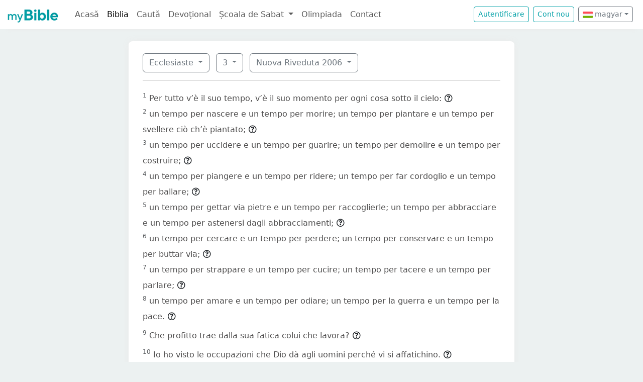

--- FILE ---
content_type: text/html; charset=UTF-8
request_url: https://mybible.eu/hu/ECC.3.RIV
body_size: 4960
content:
<!DOCTYPE html>
<html>
<head>
    <meta charset="UTF-8">
    <title>Ecclesiaste 3 | Nuova Riveduta 2006 | MyBible.eu</title>
    <meta name="viewport" content="width=device-width, initial-scale=1">
    <link href="https://fonts.googleapis.com/css?family=Roboto+Slab:100,300,400&subset=latin,latin-ext" rel='stylesheet' type='text/css'>
    <link rel="stylesheet" href="/build/968.fa9c4c04.css"><link rel="stylesheet" href="/build/app.c65e0979.css">
        <script type='text/javascript' src='https://platform-api.sharethis.com/js/sharethis.js#property=60d44d496d3e570012a59623&product=sop' async='async'></script>
    <link rel="apple-touch-icon" sizes="180x180" href="/apple-touch-icon.png">
    <link rel="icon" type="image/png" href="/favicon.png">
</head>
<body class="">

<nav id="navbar" class="navbar navbar-expand-lg navbar-light">
    <div class="container-fluid">
        <a class="navbar-brand" href="/">
            <img src="/images/logo.png" alt="" height="30" class="d-inline-block">
        </a>
        <button class="navbar-toggler" type="button" data-bs-toggle="collapse" data-bs-target="#navbarSupportedContent"
                aria-controls="navbarSupportedContent" aria-expanded="false" aria-label="Toggle navigation">
            <span class="navbar-toggler-icon"></span>
        </button>

                <div class="collapse navbar-collapse" id="navbarSupportedContent">
            <ul class="navbar-nav me-auto mb-2 mb-lg-0">
                <li class="nav-item">
                    <a class="nav-link " href="/">Acasă</a></li>
                <li class="nav-item">
                    <a class="nav-link active"
                       href="/JHN.1.VDC">Biblia</a></li>
                <li class="nav-item">
                    <a class="nav-link " href="/search">Caută</a></li>
                <li class="nav-item">
                    <a class="nav-link " href="/devotional">Devoțional</a>
                </li>
                <li class="nav-item dropdown">
                    <a class="nav-link dropdown-toggle" href="#" id="navbarDropdown" role="button"
                       data-bs-toggle="dropdown" aria-expanded="false">
                        Școala de Sabat
                    </a>
                    <ul class="dropdown-menu" aria-labelledby="navbarDropdown">
                        <li><a class="dropdown-item"
                               href="/sabbath-school/adults">Majori</a></li>
                        <li><a class="dropdown-item"
                               href="/sabbath-school/youth">Adolescenți</a></li>
                        <li><a class="dropdown-item"
                               href="/sabbath-school/juniors">Juniori</a></li>
                        <li><a class="dropdown-item"
                               href="/sabbath-school/primary">Primară</a></li>
                        <li><a class="dropdown-item"
                               href="/sabbath-school/kindergarten">Grădiniță</a>
                        </li>
                        <li><a class="dropdown-item"
                               href="/sabbath-school/beginners">Primii Pași</a>
                        </li>
                    </ul>
                </li>
                <li class="nav-item">
                    <a class="nav-link " href="/olimpiada">Olimpiada</a>
                </li>
                <li class="nav-item">
                    <a class="nav-link " href="/contact">Contact</a></li>
            </ul>

            <!--
            <form id="search" class="d-flex me-2 mt-3 mt-md-0">
                <input class="form-control me-2" type="search" placeholder="Cuvânt" aria-label="Cuvânt" style="padding: 0.2rem 0.75rem;">
                <button class="btn btn-outline-secondary btn-sm hover-text-white" type="submit">
                    <i class="far fa-search"></i>
                </button>
            </form>
            -->

                            <a href="/login" class="btn btn-outline-primary btn-sm me-2" type="button">Autentificare</a>
                <a href="/register" class="btn btn-outline-primary btn-sm me-2" type="button">Cont
                    nou</a>
            

            <div class="dropdown me-2 d-inline-block mt-2 mt-md-0">     
                            <button class="btn btn-outline-secondary btn-sm dropdown-toggle" type="button" id="dropdownLanguageButton" data-bs-toggle="dropdown" aria-expanded="false">
            <img width="20" src="/images/flags/hu.png" alt=""> magyar</button>

                <ul class="dropdown-menu" aria-labelledby="dropdownLanguages">
                            <li><a href="/ro/ECC.3.RIV" class="dropdown-item">
                        <img width="20" src="/images/flags/ro.png" alt="ro">
                    román</a></li>
                            <li><a href="/en/ECC.3.RIV" class="dropdown-item">
                        <img width="20" src="/images/flags/en.png" alt="en">
                    angol</a></li>
                    </ul>
    </div>

        </div>
    </div>
</nav>



<div class="container mt-md-4 mb-4 bg-white rounded-3 p-3 box-shadow max-w-xl">
    
        <div class="container">
        <div class="dropdown d-inline-block me-2 mt-2">
    <button class="btn btn-outline-secondary dropdown-toggle" type="button" id="dropdownBooks" data-bs-toggle="dropdown" aria-expanded="false">
        Ecclesiaste
    </button>

    <ul class="dropdown-menu" aria-labelledby="dropdownBooks" style="max-height: 450px; overflow: scroll;">
                    <li>
                <a href="/hu/GEN.1.RIV"
                   class="dropdown-item ">Genesi</a>
            </li>
                    <li>
                <a href="/hu/EXO.1.RIV"
                   class="dropdown-item ">Esodo</a>
            </li>
                    <li>
                <a href="/hu/LEV.1.RIV"
                   class="dropdown-item ">Levitico</a>
            </li>
                    <li>
                <a href="/hu/NUM.1.RIV"
                   class="dropdown-item ">Numeri</a>
            </li>
                    <li>
                <a href="/hu/DEU.1.RIV"
                   class="dropdown-item ">Deuteronomio</a>
            </li>
                    <li>
                <a href="/hu/JOS.1.RIV"
                   class="dropdown-item ">Giosuè</a>
            </li>
                    <li>
                <a href="/hu/JDG.1.RIV"
                   class="dropdown-item ">Giudici</a>
            </li>
                    <li>
                <a href="/hu/RUT.1.RIV"
                   class="dropdown-item ">Rut</a>
            </li>
                    <li>
                <a href="/hu/1SA.1.RIV"
                   class="dropdown-item ">Primo libro di Samuele</a>
            </li>
                    <li>
                <a href="/hu/2SA.1.RIV"
                   class="dropdown-item ">Secondo libro di Samuele</a>
            </li>
                    <li>
                <a href="/hu/1KI.1.RIV"
                   class="dropdown-item ">Primo libro dei Re</a>
            </li>
                    <li>
                <a href="/hu/2KI.1.RIV"
                   class="dropdown-item ">Secondo libro dei Re</a>
            </li>
                    <li>
                <a href="/hu/1CH.1.RIV"
                   class="dropdown-item ">Primo libro delle Cronache</a>
            </li>
                    <li>
                <a href="/hu/2CH.1.RIV"
                   class="dropdown-item ">Secondo libro delle Cronache</a>
            </li>
                    <li>
                <a href="/hu/EZR.1.RIV"
                   class="dropdown-item ">Esdra</a>
            </li>
                    <li>
                <a href="/hu/NEH.1.RIV"
                   class="dropdown-item ">Neemia</a>
            </li>
                    <li>
                <a href="/hu/EST.1.RIV"
                   class="dropdown-item ">Ester</a>
            </li>
                    <li>
                <a href="/hu/JOB.1.RIV"
                   class="dropdown-item ">Giobbe</a>
            </li>
                    <li>
                <a href="/hu/PSA.1.RIV"
                   class="dropdown-item ">Salmi</a>
            </li>
                    <li>
                <a href="/hu/PRO.1.RIV"
                   class="dropdown-item ">Proverbi</a>
            </li>
                    <li>
                <a href="/hu/ECC.1.RIV"
                   class="dropdown-item disabled">Ecclesiaste</a>
            </li>
                    <li>
                <a href="/hu/SNG.1.RIV"
                   class="dropdown-item ">Cantico dei Cantici</a>
            </li>
                    <li>
                <a href="/hu/ISA.1.RIV"
                   class="dropdown-item ">Isaia</a>
            </li>
                    <li>
                <a href="/hu/JER.1.RIV"
                   class="dropdown-item ">Geremia</a>
            </li>
                    <li>
                <a href="/hu/LAM.1.RIV"
                   class="dropdown-item ">Lamentazioni</a>
            </li>
                    <li>
                <a href="/hu/EZK.1.RIV"
                   class="dropdown-item ">Ezechiele</a>
            </li>
                    <li>
                <a href="/hu/DAN.1.RIV"
                   class="dropdown-item ">Daniele</a>
            </li>
                    <li>
                <a href="/hu/HOS.1.RIV"
                   class="dropdown-item ">Osea</a>
            </li>
                    <li>
                <a href="/hu/JOL.1.RIV"
                   class="dropdown-item ">Gioele</a>
            </li>
                    <li>
                <a href="/hu/AMO.1.RIV"
                   class="dropdown-item ">Amos</a>
            </li>
                    <li>
                <a href="/hu/OBA.1.RIV"
                   class="dropdown-item ">Abdia</a>
            </li>
                    <li>
                <a href="/hu/JON.1.RIV"
                   class="dropdown-item ">Giona</a>
            </li>
                    <li>
                <a href="/hu/MIC.1.RIV"
                   class="dropdown-item ">Michea</a>
            </li>
                    <li>
                <a href="/hu/NAM.1.RIV"
                   class="dropdown-item ">Naum</a>
            </li>
                    <li>
                <a href="/hu/HAB.1.RIV"
                   class="dropdown-item ">Abacuc</a>
            </li>
                    <li>
                <a href="/hu/ZEP.1.RIV"
                   class="dropdown-item ">Sofonia</a>
            </li>
                    <li>
                <a href="/hu/HAG.1.RIV"
                   class="dropdown-item ">Aggeo</a>
            </li>
                    <li>
                <a href="/hu/ZEC.1.RIV"
                   class="dropdown-item ">Zaccaria</a>
            </li>
                    <li>
                <a href="/hu/MAL.1.RIV"
                   class="dropdown-item ">Malachia</a>
            </li>
                    <li>
                <a href="/hu/MAT.1.RIV"
                   class="dropdown-item ">Vangelo secondo Matteo</a>
            </li>
                    <li>
                <a href="/hu/MRK.1.RIV"
                   class="dropdown-item ">Vangelo secondo Marco</a>
            </li>
                    <li>
                <a href="/hu/LUK.1.RIV"
                   class="dropdown-item ">Vangelo secondo Luca</a>
            </li>
                    <li>
                <a href="/hu/JHN.1.RIV"
                   class="dropdown-item ">Vangelo secondo Giovanni</a>
            </li>
                    <li>
                <a href="/hu/ACT.1.RIV"
                   class="dropdown-item ">Atti degli Apostoli</a>
            </li>
                    <li>
                <a href="/hu/ROM.1.RIV"
                   class="dropdown-item ">Lettera ai Romani</a>
            </li>
                    <li>
                <a href="/hu/1CO.1.RIV"
                   class="dropdown-item ">Prima lettera ai Corinzi</a>
            </li>
                    <li>
                <a href="/hu/2CO.1.RIV"
                   class="dropdown-item ">Seconda lettera ai Corinzi</a>
            </li>
                    <li>
                <a href="/hu/GAL.1.RIV"
                   class="dropdown-item ">Lettera ai Galati</a>
            </li>
                    <li>
                <a href="/hu/EPH.1.RIV"
                   class="dropdown-item ">Lettera agli Efesini</a>
            </li>
                    <li>
                <a href="/hu/PHP.1.RIV"
                   class="dropdown-item ">Lettera ai Filippesi</a>
            </li>
                    <li>
                <a href="/hu/COL.1.RIV"
                   class="dropdown-item ">Lettera ai Colossesi</a>
            </li>
                    <li>
                <a href="/hu/1TH.1.RIV"
                   class="dropdown-item ">Prima lettera ai Tessalonicesi</a>
            </li>
                    <li>
                <a href="/hu/2TH.1.RIV"
                   class="dropdown-item ">Seconda lettera ai Tessalonicesi</a>
            </li>
                    <li>
                <a href="/hu/1TI.1.RIV"
                   class="dropdown-item ">Prima lettera a Timoteo</a>
            </li>
                    <li>
                <a href="/hu/2TI.1.RIV"
                   class="dropdown-item ">Seconda lettera a Timoteo</a>
            </li>
                    <li>
                <a href="/hu/TIT.1.RIV"
                   class="dropdown-item ">Lettera a Tito</a>
            </li>
                    <li>
                <a href="/hu/PHM.1.RIV"
                   class="dropdown-item ">Lettera a Filemone</a>
            </li>
                    <li>
                <a href="/hu/HEB.1.RIV"
                   class="dropdown-item ">Lettera agli Ebrei</a>
            </li>
                    <li>
                <a href="/hu/JAS.1.RIV"
                   class="dropdown-item ">Lettera di Giacomo</a>
            </li>
                    <li>
                <a href="/hu/1PE.1.RIV"
                   class="dropdown-item ">Prima lettera di Pietro</a>
            </li>
                    <li>
                <a href="/hu/2PE.1.RIV"
                   class="dropdown-item ">Seconda lettera di Pietro</a>
            </li>
                    <li>
                <a href="/hu/1JN.1.RIV"
                   class="dropdown-item ">Prima lettera di Giovanni</a>
            </li>
                    <li>
                <a href="/hu/2JN.1.RIV"
                   class="dropdown-item ">Seconda lettera di Giovanni</a>
            </li>
                    <li>
                <a href="/hu/3JN.1.RIV"
                   class="dropdown-item ">Terza lettera di Giovanni</a>
            </li>
                    <li>
                <a href="/hu/JUD.1.RIV"
                   class="dropdown-item ">Lettera di Giuda</a>
            </li>
                    <li>
                <a href="/hu/REV.1.RIV"
                   class="dropdown-item ">Apocalisse di Giovanni</a>
            </li>
            </ul>
</div>

    <div class="dropdown d-inline-block me-2 mt-2">
        <button class="btn btn-outline-secondary dropdown-toggle" type="button" id="dropdownChapters" data-bs-toggle="dropdown" aria-expanded="false">
            3
        </button>

        <ul id="chapterList" class="dropdown-menu" aria-labelledby="dropdownChapters" style="max-height: 450px; overflow: scroll;">
                            <li>
                    <a href="/hu/ECC.1.RIV"
                       class="dropdown-item ">1</a>
                </li>
                            <li>
                    <a href="/hu/ECC.2.RIV"
                       class="dropdown-item ">2</a>
                </li>
                            <li>
                    <a href="/hu/ECC.3.RIV"
                       class="dropdown-item disabled">3</a>
                </li>
                            <li>
                    <a href="/hu/ECC.4.RIV"
                       class="dropdown-item ">4</a>
                </li>
                            <li>
                    <a href="/hu/ECC.5.RIV"
                       class="dropdown-item ">5</a>
                </li>
                            <li>
                    <a href="/hu/ECC.6.RIV"
                       class="dropdown-item ">6</a>
                </li>
                            <li>
                    <a href="/hu/ECC.7.RIV"
                       class="dropdown-item ">7</a>
                </li>
                            <li>
                    <a href="/hu/ECC.8.RIV"
                       class="dropdown-item ">8</a>
                </li>
                            <li>
                    <a href="/hu/ECC.9.RIV"
                       class="dropdown-item ">9</a>
                </li>
                            <li>
                    <a href="/hu/ECC.10.RIV"
                       class="dropdown-item ">10</a>
                </li>
                            <li>
                    <a href="/hu/ECC.11.RIV"
                       class="dropdown-item ">11</a>
                </li>
                            <li>
                    <a href="/hu/ECC.12.RIV"
                       class="dropdown-item ">12</a>
                </li>
                    </ul>
    </div>

<div class="dropdown d-inline-block mt-2">
    <button class="btn btn-outline-secondary dropdown-toggle" type="button" id="dropdownVersions" data-bs-toggle="dropdown" aria-expanded="false">
        Nuova Riveduta 2006
    </button>

    <ul class="dropdown-menu" aria-labelledby="dropdownVersions">
                    <li><a class="dropdown-item" href="/hu/ECC.3.KAR">Károli Biblia <span class="text-muted">KAR</span> </a></li>
                    <li><a class="dropdown-item" href="/hu/ECC.3.KJV">King James Version <span class="text-muted">KJV</span> </a></li>
                    <li><a class="dropdown-item" href="/hu/ECC.3.NKJV">New King James Version <span class="text-muted">NKJV</span> </a></li>
                    <li><a class="dropdown-item" href="/hu/ECC.3.REV">Revideált Károli Biblia <span class="text-muted">REV</span> </a></li>
                    <li><a class="dropdown-item" href="/hu/ECC.3.RVR">Reina Valera 1960 <span class="text-muted">RVR</span> </a></li>
                    <li><a class="dropdown-item" href="/hu/ECC.3.UJFORD14">Új Fordítású Biblia <span class="text-muted">UJFORD14</span> </a></li>
                    <li><a class="dropdown-item" href="/hu/ECC.3.VDC">Versiunea Dumitru Cornilescu <span class="text-muted">VDC</span> </a></li>
            </ul>
</div>


        
        <hr class="mt-3 mb-3">

                    <sup class="text-muted">1</sup>
            <span id="verse-1" >Per tutto v’è il suo tempo, v’è il suo momento per ogni cosa sotto il cielo:</span>

                            <button class="btn btn-xs text-gray-800 px-0" type="button" data-bs-toggle="collapse"
                        data-bs-target="#collapse-247509" aria-expanded="false" aria-controls="collapse-247509">
                    <span class="far fa-question-circle" aria-hidden="true"></span>
                </button>

                <div class="collapse" id="collapse-247509">
                    <div class="card card-body pb-0"></div>
                </div>
                        <br>
                    <sup class="text-muted">2</sup>
            <span id="verse-2" >un tempo per nascere e un tempo per morire; un tempo per piantare e un tempo per svellere ciò ch’è piantato;</span>

                            <button class="btn btn-xs text-gray-800 px-0" type="button" data-bs-toggle="collapse"
                        data-bs-target="#collapse-247510" aria-expanded="false" aria-controls="collapse-247510">
                    <span class="far fa-question-circle" aria-hidden="true"></span>
                </button>

                <div class="collapse" id="collapse-247510">
                    <div class="card card-body pb-0"></div>
                </div>
                        <br>
                    <sup class="text-muted">3</sup>
            <span id="verse-3" >un tempo per uccidere e un tempo per guarire; un tempo per demolire e un tempo per costruire;</span>

                            <button class="btn btn-xs text-gray-800 px-0" type="button" data-bs-toggle="collapse"
                        data-bs-target="#collapse-247511" aria-expanded="false" aria-controls="collapse-247511">
                    <span class="far fa-question-circle" aria-hidden="true"></span>
                </button>

                <div class="collapse" id="collapse-247511">
                    <div class="card card-body pb-0"></div>
                </div>
                        <br>
                    <sup class="text-muted">4</sup>
            <span id="verse-4" >un tempo per piangere e un tempo per ridere; un tempo per far cordoglio e un tempo per ballare;</span>

                            <button class="btn btn-xs text-gray-800 px-0" type="button" data-bs-toggle="collapse"
                        data-bs-target="#collapse-247512" aria-expanded="false" aria-controls="collapse-247512">
                    <span class="far fa-question-circle" aria-hidden="true"></span>
                </button>

                <div class="collapse" id="collapse-247512">
                    <div class="card card-body pb-0"></div>
                </div>
                        <br>
                    <sup class="text-muted">5</sup>
            <span id="verse-5" >un tempo per gettar via pietre e un tempo per raccoglierle; un tempo per abbracciare e un tempo per astenersi dagli abbracciamenti;</span>

                            <button class="btn btn-xs text-gray-800 px-0" type="button" data-bs-toggle="collapse"
                        data-bs-target="#collapse-247513" aria-expanded="false" aria-controls="collapse-247513">
                    <span class="far fa-question-circle" aria-hidden="true"></span>
                </button>

                <div class="collapse" id="collapse-247513">
                    <div class="card card-body pb-0"></div>
                </div>
                        <br>
                    <sup class="text-muted">6</sup>
            <span id="verse-6" >un tempo per cercare e un tempo per perdere; un tempo per conservare e un tempo per buttar via;</span>

                            <button class="btn btn-xs text-gray-800 px-0" type="button" data-bs-toggle="collapse"
                        data-bs-target="#collapse-247514" aria-expanded="false" aria-controls="collapse-247514">
                    <span class="far fa-question-circle" aria-hidden="true"></span>
                </button>

                <div class="collapse" id="collapse-247514">
                    <div class="card card-body pb-0"></div>
                </div>
                        <br>
                    <sup class="text-muted">7</sup>
            <span id="verse-7" >un tempo per strappare e un tempo per cucire; un tempo per tacere e un tempo per parlare;</span>

                            <button class="btn btn-xs text-gray-800 px-0" type="button" data-bs-toggle="collapse"
                        data-bs-target="#collapse-247515" aria-expanded="false" aria-controls="collapse-247515">
                    <span class="far fa-question-circle" aria-hidden="true"></span>
                </button>

                <div class="collapse" id="collapse-247515">
                    <div class="card card-body pb-0"></div>
                </div>
                        <br>
                    <sup class="text-muted">8</sup>
            <span id="verse-8" >un tempo per amare e un tempo per odiare; un tempo per la guerra e un tempo per la pace.</span>

                            <button class="btn btn-xs text-gray-800 px-0" type="button" data-bs-toggle="collapse"
                        data-bs-target="#collapse-247516" aria-expanded="false" aria-controls="collapse-247516">
                    <span class="far fa-question-circle" aria-hidden="true"></span>
                </button>

                <div class="collapse" id="collapse-247516">
                    <div class="card card-body pb-0"></div>
                </div>
                        <br>
                    <sup class="text-muted">9</sup>
            <span id="verse-9" >Che profitto trae dalla sua fatica colui che lavora?</span>

                            <button class="btn btn-xs text-gray-800 px-0" type="button" data-bs-toggle="collapse"
                        data-bs-target="#collapse-247517" aria-expanded="false" aria-controls="collapse-247517">
                    <span class="far fa-question-circle" aria-hidden="true"></span>
                </button>

                <div class="collapse" id="collapse-247517">
                    <div class="card card-body pb-0"></div>
                </div>
                        <br>
                    <sup class="text-muted">10</sup>
            <span id="verse-10" >Io ho visto le occupazioni che Dio dà agli uomini perché vi si affatichino.</span>

                            <button class="btn btn-xs text-gray-800 px-0" type="button" data-bs-toggle="collapse"
                        data-bs-target="#collapse-247518" aria-expanded="false" aria-controls="collapse-247518">
                    <span class="far fa-question-circle" aria-hidden="true"></span>
                </button>

                <div class="collapse" id="collapse-247518">
                    <div class="card card-body pb-0"></div>
                </div>
                        <br>
                    <sup class="text-muted">11</sup>
            <span id="verse-11" >Dio ha fatto ogni cosa bella al suo tempo; egli ha perfino messo nei loro cuori il pensiero della eternità, quantunque l’uomo non possa comprendere dal principio alla fine l’opera che Dio ha fatta.</span>

                            <button class="btn btn-xs text-gray-800 px-0" type="button" data-bs-toggle="collapse"
                        data-bs-target="#collapse-247519" aria-expanded="false" aria-controls="collapse-247519">
                    <span class="far fa-question-circle" aria-hidden="true"></span>
                </button>

                <div class="collapse" id="collapse-247519">
                    <div class="card card-body pb-0"></div>
                </div>
                        <br>
                    <sup class="text-muted">12</sup>
            <span id="verse-12" >Io ho riconosciuto che non v’è nulla di meglio per loro del rallegrarsi e del procurarsi del benessere durante la loro vita,</span>

                            <button class="btn btn-xs text-gray-800 px-0" type="button" data-bs-toggle="collapse"
                        data-bs-target="#collapse-247520" aria-expanded="false" aria-controls="collapse-247520">
                    <span class="far fa-question-circle" aria-hidden="true"></span>
                </button>

                <div class="collapse" id="collapse-247520">
                    <div class="card card-body pb-0"></div>
                </div>
                        <br>
                    <sup class="text-muted">13</sup>
            <span id="verse-13" >ma che se uno mangia, beve e gode del benessere in mezzo a tutto il suo lavoro, è un dono di Dio.</span>

                            <button class="btn btn-xs text-gray-800 px-0" type="button" data-bs-toggle="collapse"
                        data-bs-target="#collapse-247521" aria-expanded="false" aria-controls="collapse-247521">
                    <span class="far fa-question-circle" aria-hidden="true"></span>
                </button>

                <div class="collapse" id="collapse-247521">
                    <div class="card card-body pb-0"></div>
                </div>
                        <br>
                    <sup class="text-muted">14</sup>
            <span id="verse-14" >Io ho riconosciuto che tutto quello che Dio fa è per sempre; niente v’è da aggiungervi, niente da togliervi; e che Dio fa così perché gli uomini lo temano.</span>

                            <button class="btn btn-xs text-gray-800 px-0" type="button" data-bs-toggle="collapse"
                        data-bs-target="#collapse-247522" aria-expanded="false" aria-controls="collapse-247522">
                    <span class="far fa-question-circle" aria-hidden="true"></span>
                </button>

                <div class="collapse" id="collapse-247522">
                    <div class="card card-body pb-0"></div>
                </div>
                        <br>
                    <sup class="text-muted">15</sup>
            <span id="verse-15" >Ciò che è, è già stato prima, e ciò che sarà è già stato, e Dio riconduce ciò ch’è passato.</span>

                            <button class="btn btn-xs text-gray-800 px-0" type="button" data-bs-toggle="collapse"
                        data-bs-target="#collapse-247523" aria-expanded="false" aria-controls="collapse-247523">
                    <span class="far fa-question-circle" aria-hidden="true"></span>
                </button>

                <div class="collapse" id="collapse-247523">
                    <div class="card card-body pb-0"></div>
                </div>
                        <br>
                    <sup class="text-muted">16</sup>
            <span id="verse-16" >Ho anche visto sotto il sole che nel luogo stabilito per giudicare v’è della empietà, e che nel luogo stabilito per la giustizia v’è della empietà,</span>

                            <button class="btn btn-xs text-gray-800 px-0" type="button" data-bs-toggle="collapse"
                        data-bs-target="#collapse-247524" aria-expanded="false" aria-controls="collapse-247524">
                    <span class="far fa-question-circle" aria-hidden="true"></span>
                </button>

                <div class="collapse" id="collapse-247524">
                    <div class="card card-body pb-0"></div>
                </div>
                        <br>
                    <sup class="text-muted">17</sup>
            <span id="verse-17" >e ho detto in cuor mio: ‘Iddio giudicherà il giusto e l’empio poiché v’è un tempo per il giudicio di qualsivoglia azione e, nel luogo fissato, sarà giudicata ogni opera.</span>

                            <button class="btn btn-xs text-gray-800 px-0" type="button" data-bs-toggle="collapse"
                        data-bs-target="#collapse-247525" aria-expanded="false" aria-controls="collapse-247525">
                    <span class="far fa-question-circle" aria-hidden="true"></span>
                </button>

                <div class="collapse" id="collapse-247525">
                    <div class="card card-body pb-0"></div>
                </div>
                        <br>
                    <sup class="text-muted">18</sup>
            <span id="verse-18" >Io ho detto in cuor mio: ‘Così è, a motivo dei figliuoli degli uomini perché Dio li metta alla prova, ed essi stessi riconoscano che non sono che bestie’.</span>

                            <button class="btn btn-xs text-gray-800 px-0" type="button" data-bs-toggle="collapse"
                        data-bs-target="#collapse-247526" aria-expanded="false" aria-controls="collapse-247526">
                    <span class="far fa-question-circle" aria-hidden="true"></span>
                </button>

                <div class="collapse" id="collapse-247526">
                    <div class="card card-body pb-0"></div>
                </div>
                        <br>
                    <sup class="text-muted">19</sup>
            <span id="verse-19" >Poiché la sorte de’ figliuoli degli uomini è la sorte delle bestie; agli uni e alle altre tocca la stessa sorte; come muore l’uno, così muore l’altra; hanno tutti un medesimo soffio, e l’uomo non ha superiorità di sorta sulla bestia; poiché tutto è vanità.</span>

                            <button class="btn btn-xs text-gray-800 px-0" type="button" data-bs-toggle="collapse"
                        data-bs-target="#collapse-247527" aria-expanded="false" aria-controls="collapse-247527">
                    <span class="far fa-question-circle" aria-hidden="true"></span>
                </button>

                <div class="collapse" id="collapse-247527">
                    <div class="card card-body pb-0"></div>
                </div>
                        <br>
                    <sup class="text-muted">20</sup>
            <span id="verse-20" >Tutti vanno in un medesimo luogo; tutti vengon dalla polvere, e tutti ritornano alla polvere.</span>

                            <button class="btn btn-xs text-gray-800 px-0" type="button" data-bs-toggle="collapse"
                        data-bs-target="#collapse-247528" aria-expanded="false" aria-controls="collapse-247528">
                    <span class="far fa-question-circle" aria-hidden="true"></span>
                </button>

                <div class="collapse" id="collapse-247528">
                    <div class="card card-body pb-0"></div>
                </div>
                        <br>
                    <sup class="text-muted">21</sup>
            <span id="verse-21" >Chi sa se il soffio dell’uomo sale in alto, e se il soffio della bestia scende in basso nella terra?</span>

                            <button class="btn btn-xs text-gray-800 px-0" type="button" data-bs-toggle="collapse"
                        data-bs-target="#collapse-247529" aria-expanded="false" aria-controls="collapse-247529">
                    <span class="far fa-question-circle" aria-hidden="true"></span>
                </button>

                <div class="collapse" id="collapse-247529">
                    <div class="card card-body pb-0"></div>
                </div>
                        <br>
                    <sup class="text-muted">22</sup>
            <span id="verse-22" >Io ho dunque visto che non v’è nulla di meglio per l’uomo del rallegrarsi, nel compiere il suo lavoro; tale è la sua parte; poiché chi lo farà tornare per godere di ciò che verrà dopo di lui?</span>

                            <button class="btn btn-xs text-gray-800 px-0" type="button" data-bs-toggle="collapse"
                        data-bs-target="#collapse-247530" aria-expanded="false" aria-controls="collapse-247530">
                    <span class="far fa-question-circle" aria-hidden="true"></span>
                </button>

                <div class="collapse" id="collapse-247530">
                    <div class="card card-body pb-0"></div>
                </div>
                        <br>
        
            </div>
</div>


<script src="/build/runtime.2816be4a.js" defer></script><script src="/build/968.32e15d98.js" defer></script><script src="/build/app.522b5cf1.js" defer></script>

<!-- Global site tag (gtag.js) - Google Analytics -->
<script async src="https://www.googletagmanager.com/gtag/js?id=G-0T29R3VBKW"></script>
<script>
    window.dataLayer = window.dataLayer || [];
    function gtag(){dataLayer.push(arguments);}
    gtag('js', new Date());

    gtag('config', 'G-0T29R3VBKW');
</script>
</body>
</html>
